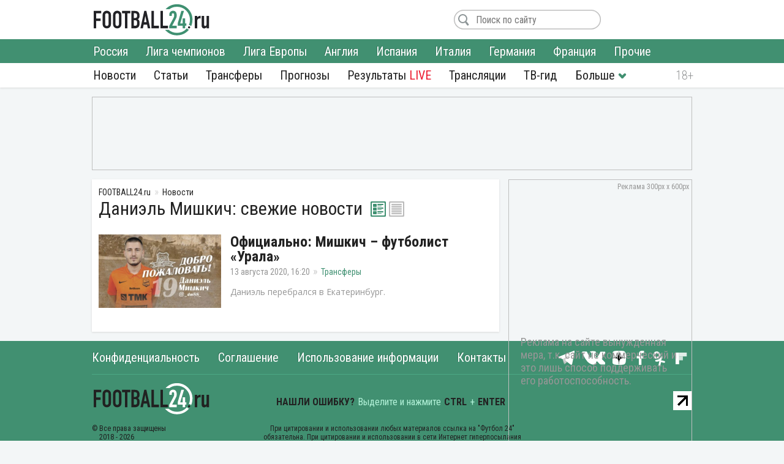

--- FILE ---
content_type: text/html; charset=utf-8
request_url: https://football24.ru/news/Danijel-Mishkich/
body_size: 7225
content:
<!DOCTYPE html>
<html lang="ru">
<head>
<meta charset="utf-8">
<title>Даниэль Мишкич сегодня: последние новости, трансферы 2026 | Футбол 24</title>
<meta name="description" content="Свежие новости - «Даниэль Мишкич» сегодня: состав, прогнозы, трансферы, слухи, где сейчас. Календарь и расписание игр, турнирная таблица, результаты, когда играет и во сколько. Последние новости «Даниэль Мишкич» на «Футбол 24»!">
<link rel="search" type="application/opensearchdescription+xml" href="https://football24.ru/index.php?do=opensearch" title="Футбол 24: главные футбольные новости России и мира | Football24.ru">
<link rel="canonical" href="https://football24.ru/news/Danijel-Mishkich/">
<link rel="alternate" type="application/rss+xml" title="Футбол 24: главные футбольные новости России и мира | Football24.ru" href="https://football24.ru/rss.xml">
<link href="/engine/classes/min/index.php?charset=utf-8&amp;f=engine/editor/css/default.css&amp;v=45" rel="stylesheet">
<script src="/engine/classes/min/index.php?charset=utf-8&amp;g=general&amp;v=45"></script>
<script src="/engine/classes/min/index.php?charset=utf-8&amp;f=engine/classes/js/jqueryui.js,engine/classes/js/dle_js.js&amp;v=45" defer></script>
<meta name="HandheldFriendly" content="true" />
<meta name="format-detection" content="telephone=no" />
<meta name="viewport" content="width=device-width, initial-scale=1" />
<meta name="robots" content="noyaca" /><meta name="robots" content="max-image-preview:large">
<meta name="apple-mobile-web-app-capable" content="yes" />
<meta name="apple-mobile-web-app-status-bar-style" content="default" />
<meta property="og:title" content="Football24.ru: футбол сегодня" />
<meta property="og:description" content="Лучшие инсайды и новости о футболе" />
<meta property="og:image" content="https://football24.ru/templates/football24/images/share.png" />
<link rel="shortcut icon" href="https://football24.ru/templates/football24/images/favicon.ico">
<link rel="icon" type="image/png" sizes="16x16" href="https://football24.ru/templates/football24/images/favicon-16x16.png">
<link rel="icon" type="image/png" sizes="32x32" href="https://football24.ru/templates/football24/images/favicon-32x32.png">
<link rel="apple-touch-icon" href="https://football24.ru/templates/football24/images/touch-icon-iphone.png">
<link rel="apple-touch-icon" sizes="76x76" href="https://football24.ru/templates/football24/images/touch-icon-ipad.png">
<link rel="apple-touch-icon" sizes="120x120" href="https://football24.ru/templates/football24/images/touch-icon-iphone-retina.png">
<link rel="apple-touch-icon" sizes="152x152" href="https://football24.ru/templates/football24/images/touch-icon-ipad-retina.png">
<link href="/engine/classes/min/index.php?charset=utf-8&amp;f=/templates/football24/css/styles_new.css,/templates/football24/css/engine.css,/templates/football24/css/scrollbar.css&amp;v=256" rel="stylesheet">
<link rel='dns-prefetch' href="//fonts.googleapis.com">
<link rel='dns-prefetch' href="//fonts.gstatic.com">
<link rel='dns-prefetch' href="//ajax.googleapis.com">
<link rel="dns-prefetch" href="//counter.yadro.ru/">
<link rel="dns-prefetch" href="//mc.yandex.ru">
<link href="https://fonts.googleapis.com/css?family=Roboto+Condensed:300,300i,400,400i,700,700i|Open+Sans:400,400i,700,700i&subset=cyrillic"  rel="stylesheet">
</head>
<body itemscope itemtype="https://schema.org/WebPage">
<header itemscope itemtype="https://schema.org/WPHeader">
	<div class="logo_soc">
		<div class="logo" itemprop="name"><a href="https://football24.ru/" rel="home">FOOTBALL24.ru</a></div>
		<a rel="nofollow noopener" href="javascript:{};" id="mright"><i></i></a><a rel="nofollow noopener" href="javascript:{};" id="closem" title="Закрыть" style="display:none;"><i></i></a>
	</div>
    	<nav itemscope itemtype="https://www.schema.org/SiteNavigationElement">
		<div class="menu">
			<ul>
				<li><a itemprop="url" href="/allnews/">Новости</a>
					<ul>
                        <li><a itemprop="url" href="/allnews/russia/">Россия</a></li>
						<li><a itemprop="url" href="/allnews/champions-league/">Лига чемпионов</a></li>
						<li><a itemprop="url" href="/allnews/europa-league/">Лига Европы</a></li>
						<li><a itemprop="url" href="/allnews/england/">Англия</a></li>
						<li><a itemprop="url" href="/allnews/spain/">Испания</a></li>
						<li><a itemprop="url" href="/allnews/italy/">Италия</a></li>
						<li><a itemprop="url" href="/allnews/germany/">Германия</a></li>
						<li><a itemprop="url" href="/allnews/france/">Франция</a></li>
						<li><a itemprop="url" href="/allnews/other/">Прочие</a></li>
					</ul>
				</li>
				<li><a itemprop="url" href="/articles/">Статьи</a></li>
				<li><a itemprop="url" href="/allnews/transfers/">Трансферы</a></li>
				<li><a itemprop="url" href="/prognozi/">Прогнозы</a></li>
				<li><a itemprop="url" href="/livescore.html">Результаты <u>LIVE</u></a></li>
				<li><a itemprop="url" href="/online/">Трансляции</a></li>
				<li><a itemprop="url" href="/tv-programma.html">ТВ-гид</a></li>
                <li class="more"><i></i>
					<ul>
						<li><a itemprop="url" href="/blogs/">Блоги</a></li>
                        <li><a itemprop="url" href="/sports/">Спорт</a></li>
                        <li><a itemprop="url" href="/digest/">Дайджест</a></li>
                        <li><a itemprop="url" href="/retro/">Ретро Футбол</a></li>
                        <li><a href="/vacancy.html">Вакансии</a></li>
						<li><a href="/about.html">О проекте</a></li>
					</ul>
				</li>
                
			</ul>
		</div>
	</nav>
</header>
<!--noindex--><!--googleoff: all--><div class="top_banner"></div><!--googleon: all--><!--/noindex-->
<div class="mainto "><main><div class="catnews">
	<ol itemscope itemtype="http://schema.org/BreadcrumbList" class="breadcrumbs"><li itemprop="itemListElement" itemscope itemtype="http://schema.org/ListItem"><a itemprop="item" href="https://football24.ru/"><span itemprop="name">FOOTBALL24.ru</span></a><meta itemprop="position" content="1" /></li><li itemprop="itemListElement" itemscope itemtype="http://schema.org/ListItem"><a itemprop="item" href="/allnews/"><span itemprop="name">Новости</span></a><meta itemprop="position" content="2" /></li></ol><!--googleoff: all--><!--noindex--><div id="clubstat"></div>









<script>$(function(){if (typeof club_name!='undefined'){$.post('/engine/modules/clubstat/load.php',{club: club_name}, function(d){$('#clubstat').html(d);});}});</script><!--/noindex--><!--googleon: all-->
	
		<h1>Даниэль Мишкич: свежие новости</h1>
		<div class="list_pict">
	   		<a class="grid active2" id="art_mode" onclick="submenuClick(this);changeChannelsView(this, 'grid');return false;" href="#grid"></a>
	   		<a class="list" id="art_mode" onclick="submenuClick(this);changeChannelsView(this, 'list');return false;" href="#list"></a>
		</div>
		<div id="art_list" class="art_grid">
	
	

<div id='dle-content'><article itemscope itemtype="http://schema.org/Article">
	<figure><a href="https://football24.ru/allnews/transfers/66944-oficialno-mishkich-futbolist-urala.html" itemprop="url"><img src="/templates/football24/images/no_foto.jpg" data-src="/uploads/posts/2020-08/thumbs/1597324933_miskic.jpg" alt="ФК Урал, ФК Оренбург"></a></figure>
	<div class="post ">
		
		<h2 itemprop="headline"><a href="https://football24.ru/allnews/transfers/66944-oficialno-mishkich-futbolist-urala.html" class="nav-ajax">Официально: Мишкич – футболист «Урала»</a></h2>
		<time itemprop="datePublished" datetime="2020-08-13T16:20">13 августа 2020, 16:20</time><meta itemprop="dateModified" content="2020-08-13"><a href="https://football24.ru/allnews/transfers/" class="category" itemprop="articleSection">Трансферы</a>
		<p itemprop="description">Даниэль перебрался в Екатеринбург.</p>
	</div>
    <meta itemprop="image" content="https://football24.ru/uploads/posts/2020-08/thumbs/1597324933_miskic.jpg"><meta itemscope itemprop="mainEntityOfPage" itemtype="https://schema.org/WebPage" itemid="https://football24.ru/allnews/transfers/66944-oficialno-mishkich-futbolist-urala.html" content="Официально: Мишкич – футболист «Урала»"><link itemprop="thumbnailUrl" href="https://football24.ru/uploads/posts/2020-08/thumbs/1597324933_miskic.jpg"/>
    <span itemprop="author" itemscope itemtype="http://schema.org/Person"><meta itemprop="name" content="Алексей Столяренко"></span>
    <span style="display:none" itemprop="publisher" itemscope="" itemtype="https://schema.org/Organization"><meta itemprop="name" content="«Футбол 24» - самые свежие новости футбола на сегодня в России и мире. | football24.ru"><meta itemprop="address" content="Россия"><meta itemprop="telephone" content="Используйте форму обратной связи"><span itemprop="logo" itemscope="" itemtype="https://schema.org/ImageObject"><link itemprop="url" href="https://football24.ru/yandexlogo.png"><link itemprop="contentUrl" href="https://football24.ru/index.php?do=feedback"></span></span>
</article></div>
</div></div></main><div class="sidebar" itemscope itemtype="http://schema.org/WPSideBar">
	<div class="right_banner bcat" itemscope itemtype="https://schema.org/WPAdBlock"><ins class="adsbygoogle" style="display:block" data-ad-client="ca-pub-1784015812272119" data-ad-slot="1675613406" data-ad-format="auto" data-full-width-responsive="true"></ins><script>(adsbygoogle = window.adsbygoogle || []).push({});</script>
</div>
    
	<div id="wrap">
		<aside class="pbnews" >
			<h2 itemprop="name">Самое читаемое</h2>
			<ul>
				<li class=""><a href="https://football24.ru/allnews/russia/rpl-premier-league/274489-batrakov-rasskazal-skolko-deneg-tratit-v-mesjac-na-prozhivanie-v-moskve.html">Батраков рассказал, сколько денег тратит в месяц на проживание в Москве</a></li><li class=""><style>.pbnews [href*="https://football24.ru/allnews/russia/rpl-premier-league/274554-spartak-kupil-16-letnego-igroka-za-15-mln-rublej.html"]:before {content:'Важно!'}</style><a href="https://football24.ru/allnews/russia/rpl-premier-league/274554-spartak-kupil-16-letnego-igroka-za-15-mln-rublej.html">«Спартак» купил 16-летнего игрока за 15 млн рублей</a></li><li class=""><a href="https://football24.ru/allnews/russia/rpl-premier-league/274478-zenit-objavil-o-podpisanii-novogo-trenera.html">«Зенит» объявил о подписании нового тренера</a></li><li class=""><a href="https://football24.ru/allnews/russia/rpl-premier-league/274617-spartak-prinjal-reshenie-po-sebalosu.html">«Спартак» принял решение по Себальосу</a></li><li class=""><a href="https://football24.ru/allnews/russia/rpl-premier-league/274614-takogo-byt-ne-dolzhno-arshavin-publichno-raskritikoval-semaka.html">«Такого быть не должно». Аршавин публично раскритиковал Семака</a></li><li class=""><a href="https://football24.ru/allnews/russia/rpl-premier-league/274521-opredelilsja-sopernik-spartaka-na-sborah-v-oaje.html">Определился соперник «Спартака» на сборах в ОАЭ</a></li><li class=""><a href="https://football24.ru/allnews/russia/rpl-premier-league/274590-stali-izvestny-raznoglasija-cska-i-baltiki-po-transferu-vladislava-sausja.html">Стали известны разногласия ЦСКА и «Балтики» по трансферу Владислава Сауся</a></li><li class=""><a href="https://football24.ru/allnews/russia/rpl-premier-league/274473-cska-soglasoval-perehod-svoego-igroka-v-internasonal.html">ЦСКА согласовал переход своего игрока в «Интернасьонал»</a></li><li class=""><a href="https://football24.ru/allnews/russia/rpl-premier-league/274573-spartak-publichno-obratilsja-k-olegu-rjabchuku.html">«Спартак» публично обратился к Олегу Рябчуку</a></li><li class=""><a href="https://football24.ru/allnews/russia/rpl-premier-league/274636-ugalde-publichno-obratilsja-k-bolelschikam-spartaka.html">Угальде публично обратился к болельщикам «Спартака»</a></li>
			</ul>
		</aside>
		<div class="rb_banner rb2" itemscope itemtype="https://schema.org/WPAdBlock"><ins class="adsbygoogle" style="display:inline-block;width:300px;height:250px" data-ad-client="ca-pub-1784015812272119" data-ad-slot="5692316648"></ins><script>(adsbygoogle = window.adsbygoogle || []).push({});</script></div>
	</div>
    
</div></div>
<footer itemscope itemtype="https://schema.org/WPFooter">
	<div class="c_footer">
		<div class="m_footer"><ul><li><a href="/privacy.html" rel="license">Конфиденциальность</a></li><li><a href="/policy.html" rel="license">Соглашение</a></li><li><a href="/useofinformation.html" rel="license">Использование информации</a></li><li><a href="/index.php?do=feedback" rel="contact">Контакты</a></li></ul></div>
		<div class="logo"><a href="/" rel="home">FOOTBALL24.ru</a></div>
		<div class="copy_paste"><b></b><i></i><meta itemprop="copyrightYear" content="2020"></div>
		<div class="counter">
            <!--LiveInternet logo--><a href="//www.liveinternet.ru/click"target="_blank"><img src="//counter.yadro.ru/logo?41.1"title="LiveInternet"alt="" border="0" width="31" height="31"/></a><!--/LiveInternet-->
        </div>
	</div>
</footer><!--noindex--><!--googleoff: all-->
<script src="/engine/classes/min/index.php?charset=utf-8&f=templates/football24/js/mplus_new.js,templates/football24/js/jscrollbar.js&v=207" defer></script>
<script>
<!--
var dle_root       = '/';
var is_logged = false, is_scroll = true, topscroll = 0, grecaptcha = null, fb24 = {loaded: []};
var news_info = ''; 
var dle_admin      = '';
var dle_login_hash = '73c6808a5e5816ca2c2f58b4f09d138a57122f66';
var dle_group      = 5;
var dle_skin       = 'football24';
var dle_wysiwyg    = '1';
var quick_wysiwyg  = '1';
var dle_act_lang   = ["Да", "Нет", "Ввод", "Отмена", "Сохранить", "Удалить", "Загрузка. Пожалуйста, подождите..."];
var menu_short     = 'Быстрое редактирование';
var menu_full      = 'Полное редактирование';
var menu_profile   = 'Просмотр профиля';
var menu_send      = 'Отправить сообщение';
var menu_uedit     = 'Админцентр';
var dle_info       = 'Информация';
var dle_confirm    = 'Подтверждение';
var dle_prompt     = 'Ввод информации';
var dle_req_field  = 'Заполните все необходимые поля';
var dle_del_agree  = 'Вы действительно хотите удалить? Данное действие невозможно будет отменить';
var dle_spam_agree = 'Вы действительно хотите отметить пользователя как спамера? Это приведёт к удалению всех его комментариев';
var dle_complaint  = 'Укажите текст Вашей жалобы для администрации:';
var dle_big_text   = 'Выделен слишком большой участок текста.';
var dle_orfo_title = 'Укажите комментарий для администрации к найденной ошибке на странице';
var dle_p_send     = 'Отправить';
var dle_p_send_ok  = 'Уведомление успешно отправлено';
var dle_save_ok    = 'Изменения успешно сохранены. Обновить страницу?';
var dle_reply_title= 'Ответ на комментарий';
var dle_tree_comm  = '0';
var dle_del_news   = 'Удалить статью';
var dle_sub_agree  = 'Вы действительно хотите подписаться на комментарии к данной публикации?';
var allow_dle_delete_news   = false;

//-->
</script>
<link href="https://id.football24.ru/coments.css?1031" rel="stylesheet"><script src="https://id.football24.ru/comments.js?9"></script>
<script>$(function () {var ids = [];$("[data-cid]").each(function (i, j) {ids[i] = $(this).data("cid");});$.post("//id.football24.ru/ajax.php?route=comments", { ids: ids }, function (d) {for (var i in d.result) {var el = $("[data-cid='" + i + "']");if (d.result[i] > 0) {el.text(d.result[i]).show();} else {el.hide();}}}, "json");});</script>

<script>document.addEventListener("DOMContentLoaded", function() {let lazyImages = document.querySelectorAll('img[data-src]'); let observer = new IntersectionObserver(entries => {entries.forEach(entry => {if (entry.isIntersecting) {let img = entry.target;img.src = img.getAttribute('data-src');img.removeAttribute('data-src');observer.unobserve(img);}});});lazyImages.forEach(img => observer.observe(img));});</script>

<!-- Yandex.Metrika counter --><script type="text/javascript" > (function(m,e,t,r,i,k,a){m[i]=m[i]||function(){(m[i].a=m[i].a||[]).push(arguments)}; m[i].l=1*new Date();k=e.createElement(t),a=e.getElementsByTagName(t)[0],k.async=1,k.src=r,a.parentNode.insertBefore(k,a)}) (window, document, "script", "https://mc.yandex.ru/metrika/tag.js", "ym"); ym(51484126, "init",{clickmap:true, trackLinks:true, accurateTrackBounce:true, webvisor:true});</script><noscript><div><img src="https://mc.yandex.ru/watch/51484126" style="position:absolute; left:-9999px;" alt=""/></div></noscript><!-- /Yandex.Metrika counter -->

<script async src="https://pagead2.googlesyndication.com/pagead/js/adsbygoogle.js?client=ca-pub-1784015812272119" crossorigin="anonymous"></script><script async src="https://securepubads.g.doubleclick.net/tag/js/gpt.js"></script><script>window.googletag = window.googletag || {cmd: []}; googletag.cmd.push(function() {googletag.defineSlot('/21902364955,22589983735/CM_football24.ru_Sports_And_Information_Top/CM_football24.ru_Sports_And_Information_300x250_1', [300, 250], 'div-gpt-ad-1707730178224-0').addService(googletag.pubads()); googletag.pubads().enableSingleRequest(); googletag.enableServices(); });</script>
<!--LiveInternet counter--><script type="text/javascript">new Image().src="//counter.yadro.ru/hit?r"+escape(document.referrer)+((typeof(screen)=="undefined")?"":";s"+screen.width+"*"+screen.height+"*"+(screen.colorDepth?screen.colorDepth:screen.pixelDepth))+";u"+escape(document.URL)+";h"+escape(document.title.substring(0,150))+";"+Math.random();</script><!--/LiveInternet--><!--googleon: all--><!--/noindex-->
</body>
</html> 

--- FILE ---
content_type: text/html; charset=utf-8
request_url: https://www.google.com/recaptcha/api2/aframe
body_size: 267
content:
<!DOCTYPE HTML><html><head><meta http-equiv="content-type" content="text/html; charset=UTF-8"></head><body><script nonce="Sh8efb0R_uNzUkuwfDTwKw">/** Anti-fraud and anti-abuse applications only. See google.com/recaptcha */ try{var clients={'sodar':'https://pagead2.googlesyndication.com/pagead/sodar?'};window.addEventListener("message",function(a){try{if(a.source===window.parent){var b=JSON.parse(a.data);var c=clients[b['id']];if(c){var d=document.createElement('img');d.src=c+b['params']+'&rc='+(localStorage.getItem("rc::a")?sessionStorage.getItem("rc::b"):"");window.document.body.appendChild(d);sessionStorage.setItem("rc::e",parseInt(sessionStorage.getItem("rc::e")||0)+1);localStorage.setItem("rc::h",'1768715730708');}}}catch(b){}});window.parent.postMessage("_grecaptcha_ready", "*");}catch(b){}</script></body></html>